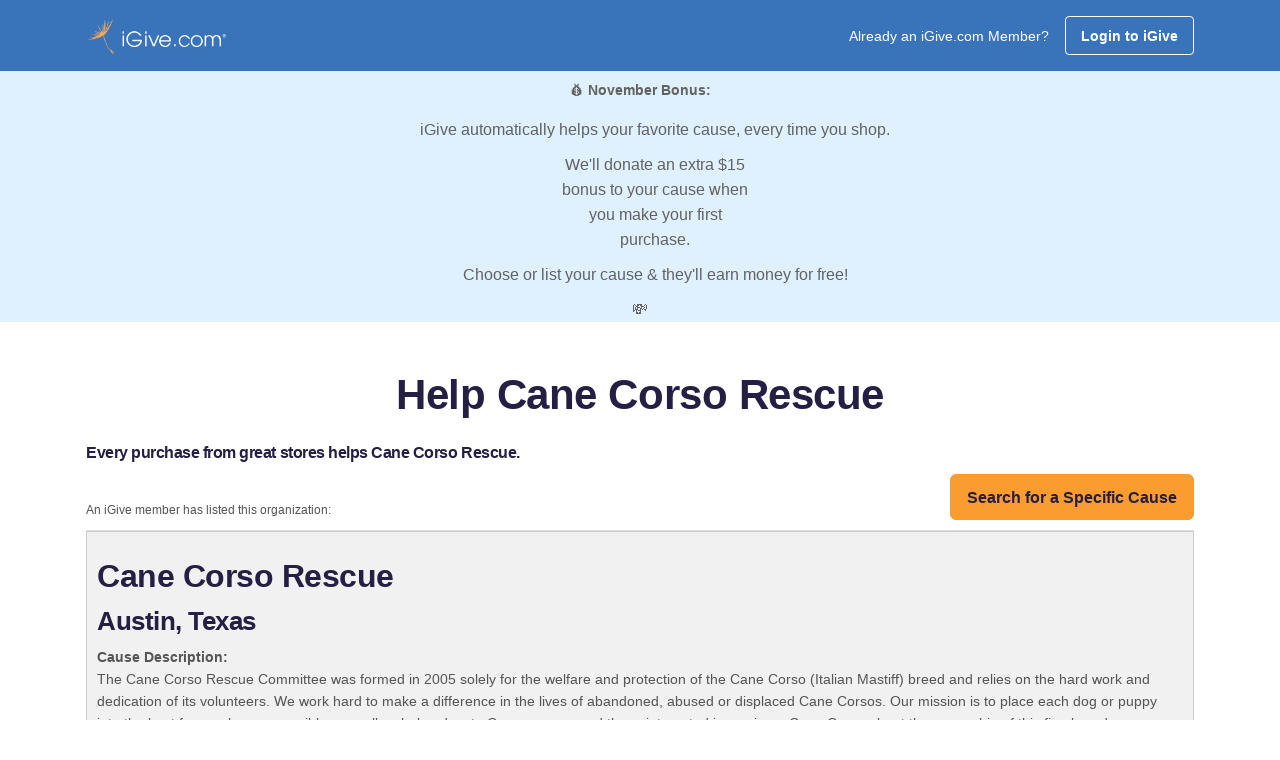

--- FILE ---
content_type: text/css
request_url: https://blog.igive.com/res/js/selectbox/css/jquery.selectbox.css
body_size: 549
content:
@CHARSET "UTF-8";
.sbHolder{
	background-color: #ffffff;
	border: solid 1px #4fa5d3;
	font-family: Arial, sans-serif;
	font-size: 16px;
	font-weight: normal;
	height: 30px;
	position: relative;
	width: 400px;
}
.sbHolder:focus .sbSelector{
	
}
.sbSelector{
	display: block;
	height: 30px;
	left: 0;
	line-height: 30px;
	outline: none;
	overflow: hidden;
	position: absolute;
	text-indent: 10px;
	top: 0;
	width: 370px;
}
.sbSelector:link, .sbSelector:visited, .sbSelector:hover{
	color: #888888;
	outline: none;
	text-decoration: none;
}
.sbToggle{
	background: #4fa5d3 url(../img/select-icons.png) 0 -116px no-repeat;
	display: block;
	height: 30px;
	outline: none;
	position: absolute;
	right: 0;
	top: 0;
	width: 30px;
}
.sbToggle:hover{
	background: #4fa5d3 url(../img/select-icons.png) 0 -116px no-repeat;
}
.sbToggleOpen{
	background: #4fa5d3 url(../img/select-icons.png) 0 -116px no-repeat;
}
.sbToggleOpen:hover{
	background: #4fa5d3 url(../img/select-icons.png) 0 -116px no-repeat;
}
.sbHolderDisabled{
	background-color: #3C3C3C;
	border: solid 1px #515151;
}
.sbHolderDisabled .sbHolder{
	
}
.sbHolderDisabled .sbToggle{
	
}
.sbOptions{
	background-color: #ffffff;
	border: solid 1px #4fa5d3;
	list-style: none;
	left: -1px;
	margin: 0;
	padding: 0;
	position: absolute;
	top: 30px;
	width: 370px;
	z-index: 1;
	overflow-y: auto;
	height: 125px;
}
.sbOptions li{
	padding: 0 7px;
}
.sbOptions a{
	border-bottom: dotted 1px #000000;
	display: block;
	outline: none;
	padding: 7px 0 7px 3px;
}
.sbOptions a:link, .sbOptions a:visited{
	color: #000000;
	text-decoration: none;
}
.sbOptions a:hover,
.sbOptions a:focus,
.sbOptions a.sbFocus{
	color: #EBB52D;
}
.sbOptions li.last a{
	border-bottom: none;
}
.sbOptions .sbDisabled{
	border-bottom: dotted 1px #515151;
	color: #999;
	display: block;
	padding: 7px 0 7px 3px;
}
.sbOptions .sbGroup{
	border-bottom: dotted 1px #515151;
	color: #EBB52D;
	display: block;
	font-weight: bold;
	padding: 7px 0 7px 3px;
}
.sbOptions .sbSub{
	padding-left: 17px;
}

--- FILE ---
content_type: application/javascript
request_url: https://blog.igive.com/res/assets/js/theme.min.js
body_size: 1390
content:
$(document).ready((function(){if($(".menu-list").length&&$(".menu-list").slimScroll({height:"100%"}),$(".navbar-default").length&&$(window).scroll((function(){$(".navbar-default").offset().top>200?$(".navbar-default").addClass("navbar-default-collapse"):$(".navbar-default").removeClass("navbar-default-collapse")})),$(".dropdown-menu a.dropdown-toggle").length&&$(".dropdown-menu a.dropdown-toggle").on("click",(function(e){return $(this).next().hasClass("show")||$(this).parents(".dropdown-menu").first().find(".show").removeClass("show"),$(this).next(".dropdown-menu").toggleClass("show"),$(this).parents("li.nav-item.dropdown.show").on("hidden.bs.dropdown",(function(e){$(".dropdown-submenu .show").removeClass("show")})),!1})),$("#scroll-nav a ").length&&$("#scroll-nav a").on("click",(function(){if(location.pathname.replace(/^\//,"")==this.pathname.replace(/^\//,"")&&location.hostname==this.hostname){var e=$(this.hash);if((e=e.length?e:$("[name="+this.hash.slice(1)+"]")).length)return $("html, body").animate({scrollTop:e.offset().top-0},1500),!1}})),$(".sidebar-nav-fixed a").length&&$(".sidebar-nav-fixed a").click((function(e){if(location.pathname.replace(/^\//,"")==this.pathname.replace(/^\//,"")&&location.hostname==this.hostname){var t=$(this.hash);(t=t.length?t:$("[name="+this.hash.slice(1)+"]")).length&&(e.preventDefault(),$("html, body").animate({scrollTop:t.offset().top-90},1e3,(function(){var e=$(t);if(e.focus(),e.is(":focus"))return!1;e.attr("tabindex","-1"),e.focus()})))}$(".sidebar-nav-fixed a").each((function(){$(this).removeClass("active")})),$(this).addClass("active")})),$("#program-date").length){new Litepicker({element:document.getElementById("program-date")})}if($("#mapid").length){var e=L.map("mapid").setView([51.505,-.09],13);L.tileLayer("https://tile.openstreetmap.org/{z}/{x}/{y}.png",{maxZoom:8,attribution:'Map data &copy; <a href="https://www.openstreetmap.org/">OpenStreetMap</a> contributors, <a href="https://creativecommons.org/licenses/by-sa/2.0/">CC-BY-SA</a>, Imagery © <a href="https://www.mapbox.com/">Mapbox</a>',id:"mapbox/streets-v11",tileSize:512,zoomOffset:-1}).addTo(e)}if($(".popup-youtube").length&&$(".popup-youtube").magnificPopup({disableOn:700,type:"iframe",mainClass:"mfp-fade",removalDelay:160,preloader:!1,fixedContentPos:!1}),$('[data-bs-toggle="tooltip"]').length&&$('[data-bs-toggle="tooltip"]').tooltip(),$('[data-bs-toggle="popover"]').length&&$('[data-bs-toggle="popover"]').popover(),$("#price_ranger").length&&$("#price_ranger").ionRangeSlider({type:"double",grid:!0,min:0,max:40,from:5,to:32,prefix:"$"}),$(".cc-inputmask").length&&$(".cc-inputmask").inputmask("9999 9999 9999 9999"),$(".cvv").length&&$(".cvv").inputmask("999"),$('[href="#"]').length&&document.querySelectorAll('[href="#"]').forEach((function(e){e.addEventListener("click",(function(e){e.preventDefault()}))})),$("#liveAlertPlaceholder").length){var t=document.getElementById("liveAlertPlaceholder"),a=document.getElementById("liveAlertBtn");a&&a.addEventListener("click",(function(){var e,a,n;e="Nice, you triggered this alert message!",a="success",(n=document.createElement("div")).innerHTML='<div class="alert alert-'+a+' alert-dismissible" role="alert">'+e+'<button type="button" class="btn-close" data-bs-dismiss="alert" aria-label="Close"></button></div>',t.append(n)}))}if($("#player").length){const e=new Plyr("#player",{});window.player=e}if($("#player2").length){new Plyr("#player2",{});window.player2=player2}if($("#player3").length){new Plyr("#player3",{});window.player3=player3}}));